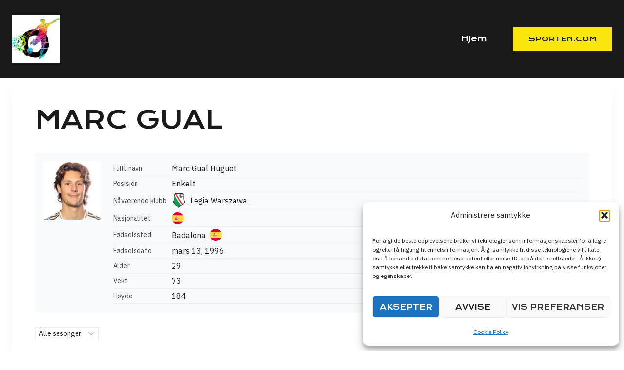

--- FILE ---
content_type: application/javascript
request_url: https://live.sporten.com/wp-content/plugins/football-leagues-by-anwppro-premium-premium/addons/anwp-block-megamenu/public/js/anwp-menu-public.min.js?ver=1.2.0
body_size: 36740
content:
(function($){typeof define=="function"&&define.amd?define($):$()})(function(){"use strict";var $="top",U="bottom",z="right",N="left",nt="auto",Se=[$,U,z,N],ge="start",Pe="end",er="clippingParents",wt="viewport",Le="popper",tr="reference",Ot=Se.reduce(function(e,t){return e.concat([t+"-"+ge,t+"-"+Pe])},[]),xt=[].concat(Se,[nt]).reduce(function(e,t){return e.concat([t,t+"-"+ge,t+"-"+Pe])},[]),rr="beforeRead",nr="read",ir="afterRead",or="beforeMain",ar="main",sr="afterMain",ur="beforeWrite",cr="write",fr="afterWrite",pr=[rr,nr,ir,or,ar,sr,ur,cr,fr];function K(e){return e?(e.nodeName||"").toLowerCase():null}function q(e){if(e==null)return window;if(e.toString()!=="[object Window]"){var t=e.ownerDocument;return t&&t.defaultView||window}return e}function fe(e){var t=q(e).Element;return e instanceof t||e instanceof Element}function Y(e){var t=q(e).HTMLElement;return e instanceof t||e instanceof HTMLElement}function it(e){if(typeof ShadowRoot=="undefined")return!1;var t=q(e).ShadowRoot;return e instanceof t||e instanceof ShadowRoot}function lr(e){var t=e.state;Object.keys(t.elements).forEach(function(r){var i=t.styles[r]||{},o=t.attributes[r]||{},s=t.elements[r];!Y(s)||!K(s)||(Object.assign(s.style,i),Object.keys(o).forEach(function(p){var u=o[p];u===!1?s.removeAttribute(p):s.setAttribute(p,u===!0?"":u)}))})}function dr(e){var t=e.state,r={popper:{position:t.options.strategy,left:"0",top:"0",margin:"0"},arrow:{position:"absolute"},reference:{}};return Object.assign(t.elements.popper.style,r.popper),t.styles=r,t.elements.arrow&&Object.assign(t.elements.arrow.style,r.arrow),function(){Object.keys(t.elements).forEach(function(i){var o=t.elements[i],s=t.attributes[i]||{},p=Object.keys(t.styles.hasOwnProperty(i)?t.styles[i]:r[i]),u=p.reduce(function(c,l){return c[l]="",c},{});!Y(o)||!K(o)||(Object.assign(o.style,u),Object.keys(s).forEach(function(c){o.removeAttribute(c)}))})}}const Et={name:"applyStyles",enabled:!0,phase:"write",fn:lr,effect:dr,requires:["computeStyles"]};function J(e){return e.split("-")[0]}var pe=Math.max,Ne=Math.min,ye=Math.round;function ot(){var e=navigator.userAgentData;return e!=null&&e.brands&&Array.isArray(e.brands)?e.brands.map(function(t){return t.brand+"/"+t.version}).join(" "):navigator.userAgent}function At(){return!/^((?!chrome|android).)*safari/i.test(ot())}function be(e,t,r){t===void 0&&(t=!1),r===void 0&&(r=!1);var i=e.getBoundingClientRect(),o=1,s=1;t&&Y(e)&&(o=e.offsetWidth>0&&ye(i.width)/e.offsetWidth||1,s=e.offsetHeight>0&&ye(i.height)/e.offsetHeight||1);var p=fe(e)?q(e):window,u=p.visualViewport,c=!At()&&r,l=(i.left+(c&&u?u.offsetLeft:0))/o,f=(i.top+(c&&u?u.offsetTop:0))/s,g=i.width/o,w=i.height/s;return{width:g,height:w,top:f,right:l+g,bottom:f+w,left:l,x:l,y:f}}function at(e){var t=be(e),r=e.offsetWidth,i=e.offsetHeight;return Math.abs(t.width-r)<=1&&(r=t.width),Math.abs(t.height-i)<=1&&(i=t.height),{x:e.offsetLeft,y:e.offsetTop,width:r,height:i}}function Tt(e,t){var r=t.getRootNode&&t.getRootNode();if(e.contains(t))return!0;if(r&&it(r)){var i=t;do{if(i&&e.isSameNode(i))return!0;i=i.parentNode||i.host}while(i)}return!1}function re(e){return q(e).getComputedStyle(e)}function vr(e){return["table","td","th"].indexOf(K(e))>=0}function se(e){return((fe(e)?e.ownerDocument:e.document)||window.document).documentElement}function qe(e){return K(e)==="html"?e:e.assignedSlot||e.parentNode||(it(e)?e.host:null)||se(e)}function Dt(e){return!Y(e)||re(e).position==="fixed"?null:e.offsetParent}function mr(e){var t=/firefox/i.test(ot()),r=/Trident/i.test(ot());if(r&&Y(e)){var i=re(e);if(i.position==="fixed")return null}var o=qe(e);for(it(o)&&(o=o.host);Y(o)&&["html","body"].indexOf(K(o))<0;){var s=re(o);if(s.transform!=="none"||s.perspective!=="none"||s.contain==="paint"||["transform","perspective"].indexOf(s.willChange)!==-1||t&&s.willChange==="filter"||t&&s.filter&&s.filter!=="none")return o;o=o.parentNode}return null}function Ce(e){for(var t=q(e),r=Dt(e);r&&vr(r)&&re(r).position==="static";)r=Dt(r);return r&&(K(r)==="html"||K(r)==="body"&&re(r).position==="static")?t:r||mr(e)||t}function st(e){return["top","bottom"].indexOf(e)>=0?"x":"y"}function Me(e,t,r){return pe(e,Ne(t,r))}function hr(e,t,r){var i=Me(e,t,r);return i>r?r:i}function St(){return{top:0,right:0,bottom:0,left:0}}function Pt(e){return Object.assign({},St(),e)}function Lt(e,t){return t.reduce(function(r,i){return r[i]=e,r},{})}var gr=function(t,r){return t=typeof t=="function"?t(Object.assign({},r.rects,{placement:r.placement})):t,Pt(typeof t!="number"?t:Lt(t,Se))};function yr(e){var t,r=e.state,i=e.name,o=e.options,s=r.elements.arrow,p=r.modifiersData.popperOffsets,u=J(r.placement),c=st(u),l=[N,z].indexOf(u)>=0,f=l?"height":"width";if(!(!s||!p)){var g=gr(o.padding,r),w=at(s),m=c==="y"?$:N,O=c==="y"?U:z,y=r.rects.reference[f]+r.rects.reference[c]-p[c]-r.rects.popper[f],b=p[c]-r.rects.reference[c],A=Ce(s),D=A?c==="y"?A.clientHeight||0:A.clientWidth||0:0,P=y/2-b/2,n=g[m],E=D-w[f]-g[O],v=D/2-w[f]/2+P,S=Me(n,v,E),B=c;r.modifiersData[i]=(t={},t[B]=S,t.centerOffset=S-v,t)}}function br(e){var t=e.state,r=e.options,i=r.element,o=i===void 0?"[data-popper-arrow]":i;o!=null&&(typeof o=="string"&&(o=t.elements.popper.querySelector(o),!o)||Tt(t.elements.popper,o)&&(t.elements.arrow=o))}const wr={name:"arrow",enabled:!0,phase:"main",fn:yr,effect:br,requires:["popperOffsets"],requiresIfExists:["preventOverflow"]};function we(e){return e.split("-")[1]}var Or={top:"auto",right:"auto",bottom:"auto",left:"auto"};function xr(e,t){var r=e.x,i=e.y,o=t.devicePixelRatio||1;return{x:ye(r*o)/o||0,y:ye(i*o)/o||0}}function Ct(e){var t,r=e.popper,i=e.popperRect,o=e.placement,s=e.variation,p=e.offsets,u=e.position,c=e.gpuAcceleration,l=e.adaptive,f=e.roundOffsets,g=e.isFixed,w=p.x,m=w===void 0?0:w,O=p.y,y=O===void 0?0:O,b=typeof f=="function"?f({x:m,y}):{x:m,y};m=b.x,y=b.y;var A=p.hasOwnProperty("x"),D=p.hasOwnProperty("y"),P=N,n=$,E=window;if(l){var v=Ce(r),S="clientHeight",B="clientWidth";if(v===q(r)&&(v=se(r),re(v).position!=="static"&&u==="absolute"&&(S="scrollHeight",B="scrollWidth")),v=v,o===$||(o===N||o===z)&&s===Pe){n=U;var R=g&&v===E&&E.visualViewport?E.visualViewport.height:v[S];y-=R-i.height,y*=c?1:-1}if(o===N||(o===$||o===U)&&s===Pe){P=z;var C=g&&v===E&&E.visualViewport?E.visualViewport.width:v[B];m-=C-i.width,m*=c?1:-1}}var j=Object.assign({position:u},l&&Or),M=f===!0?xr({x:m,y},q(r)):{x:m,y};if(m=M.x,y=M.y,c){var L;return Object.assign({},j,(L={},L[n]=D?"0":"",L[P]=A?"0":"",L.transform=(E.devicePixelRatio||1)<=1?"translate("+m+"px, "+y+"px)":"translate3d("+m+"px, "+y+"px, 0)",L))}return Object.assign({},j,(t={},t[n]=D?y+"px":"",t[P]=A?m+"px":"",t.transform="",t))}function Er(e){var t=e.state,r=e.options,i=r.gpuAcceleration,o=i===void 0?!0:i,s=r.adaptive,p=s===void 0?!0:s,u=r.roundOffsets,c=u===void 0?!0:u,l={placement:J(t.placement),variation:we(t.placement),popper:t.elements.popper,popperRect:t.rects.popper,gpuAcceleration:o,isFixed:t.options.strategy==="fixed"};t.modifiersData.popperOffsets!=null&&(t.styles.popper=Object.assign({},t.styles.popper,Ct(Object.assign({},l,{offsets:t.modifiersData.popperOffsets,position:t.options.strategy,adaptive:p,roundOffsets:c})))),t.modifiersData.arrow!=null&&(t.styles.arrow=Object.assign({},t.styles.arrow,Ct(Object.assign({},l,{offsets:t.modifiersData.arrow,position:"absolute",adaptive:!1,roundOffsets:c})))),t.attributes.popper=Object.assign({},t.attributes.popper,{"data-popper-placement":t.placement})}const Ar={name:"computeStyles",enabled:!0,phase:"beforeWrite",fn:Er,data:{}};var He={passive:!0};function Tr(e){var t=e.state,r=e.instance,i=e.options,o=i.scroll,s=o===void 0?!0:o,p=i.resize,u=p===void 0?!0:p,c=q(t.elements.popper),l=[].concat(t.scrollParents.reference,t.scrollParents.popper);return s&&l.forEach(function(f){f.addEventListener("scroll",r.update,He)}),u&&c.addEventListener("resize",r.update,He),function(){s&&l.forEach(function(f){f.removeEventListener("scroll",r.update,He)}),u&&c.removeEventListener("resize",r.update,He)}}const Dr={name:"eventListeners",enabled:!0,phase:"write",fn:function(){},effect:Tr,data:{}};var Sr={left:"right",right:"left",bottom:"top",top:"bottom"};function Fe(e){return e.replace(/left|right|bottom|top/g,function(t){return Sr[t]})}var Pr={start:"end",end:"start"};function Mt(e){return e.replace(/start|end/g,function(t){return Pr[t]})}function ut(e){var t=q(e),r=t.pageXOffset,i=t.pageYOffset;return{scrollLeft:r,scrollTop:i}}function ct(e){return be(se(e)).left+ut(e).scrollLeft}function Lr(e,t){var r=q(e),i=se(e),o=r.visualViewport,s=i.clientWidth,p=i.clientHeight,u=0,c=0;if(o){s=o.width,p=o.height;var l=At();(l||!l&&t==="fixed")&&(u=o.offsetLeft,c=o.offsetTop)}return{width:s,height:p,x:u+ct(e),y:c}}function Cr(e){var t,r=se(e),i=ut(e),o=(t=e.ownerDocument)==null?void 0:t.body,s=pe(r.scrollWidth,r.clientWidth,o?o.scrollWidth:0,o?o.clientWidth:0),p=pe(r.scrollHeight,r.clientHeight,o?o.scrollHeight:0,o?o.clientHeight:0),u=-i.scrollLeft+ct(e),c=-i.scrollTop;return re(o||r).direction==="rtl"&&(u+=pe(r.clientWidth,o?o.clientWidth:0)-s),{width:s,height:p,x:u,y:c}}function ft(e){var t=re(e),r=t.overflow,i=t.overflowX,o=t.overflowY;return/auto|scroll|overlay|hidden/.test(r+o+i)}function Rt(e){return["html","body","#document"].indexOf(K(e))>=0?e.ownerDocument.body:Y(e)&&ft(e)?e:Rt(qe(e))}function Re(e,t){var r;t===void 0&&(t=[]);var i=Rt(e),o=i===((r=e.ownerDocument)==null?void 0:r.body),s=q(i),p=o?[s].concat(s.visualViewport||[],ft(i)?i:[]):i,u=t.concat(p);return o?u:u.concat(Re(qe(p)))}function pt(e){return Object.assign({},e,{left:e.x,top:e.y,right:e.x+e.width,bottom:e.y+e.height})}function Mr(e,t){var r=be(e,!1,t==="fixed");return r.top=r.top+e.clientTop,r.left=r.left+e.clientLeft,r.bottom=r.top+e.clientHeight,r.right=r.left+e.clientWidth,r.width=e.clientWidth,r.height=e.clientHeight,r.x=r.left,r.y=r.top,r}function Bt(e,t,r){return t===wt?pt(Lr(e,r)):fe(t)?Mr(t,r):pt(Cr(se(e)))}function Rr(e){var t=Re(qe(e)),r=["absolute","fixed"].indexOf(re(e).position)>=0,i=r&&Y(e)?Ce(e):e;return fe(i)?t.filter(function(o){return fe(o)&&Tt(o,i)&&K(o)!=="body"}):[]}function Br(e,t,r,i){var o=t==="clippingParents"?Rr(e):[].concat(t),s=[].concat(o,[r]),p=s[0],u=s.reduce(function(c,l){var f=Bt(e,l,i);return c.top=pe(f.top,c.top),c.right=Ne(f.right,c.right),c.bottom=Ne(f.bottom,c.bottom),c.left=pe(f.left,c.left),c},Bt(e,p,i));return u.width=u.right-u.left,u.height=u.bottom-u.top,u.x=u.left,u.y=u.top,u}function jt(e){var t=e.reference,r=e.element,i=e.placement,o=i?J(i):null,s=i?we(i):null,p=t.x+t.width/2-r.width/2,u=t.y+t.height/2-r.height/2,c;switch(o){case $:c={x:p,y:t.y-r.height};break;case U:c={x:p,y:t.y+t.height};break;case z:c={x:t.x+t.width,y:u};break;case N:c={x:t.x-r.width,y:u};break;default:c={x:t.x,y:t.y}}var l=o?st(o):null;if(l!=null){var f=l==="y"?"height":"width";switch(s){case ge:c[l]=c[l]-(t[f]/2-r[f]/2);break;case Pe:c[l]=c[l]+(t[f]/2-r[f]/2);break}}return c}function Be(e,t){t===void 0&&(t={});var r=t,i=r.placement,o=i===void 0?e.placement:i,s=r.strategy,p=s===void 0?e.strategy:s,u=r.boundary,c=u===void 0?er:u,l=r.rootBoundary,f=l===void 0?wt:l,g=r.elementContext,w=g===void 0?Le:g,m=r.altBoundary,O=m===void 0?!1:m,y=r.padding,b=y===void 0?0:y,A=Pt(typeof b!="number"?b:Lt(b,Se)),D=w===Le?tr:Le,P=e.rects.popper,n=e.elements[O?D:w],E=Br(fe(n)?n:n.contextElement||se(e.elements.popper),c,f,p),v=be(e.elements.reference),S=jt({reference:v,element:P,strategy:"absolute",placement:o}),B=pt(Object.assign({},P,S)),R=w===Le?B:v,C={top:E.top-R.top+A.top,bottom:R.bottom-E.bottom+A.bottom,left:E.left-R.left+A.left,right:R.right-E.right+A.right},j=e.modifiersData.offset;if(w===Le&&j){var M=j[o];Object.keys(C).forEach(function(L){var H=[z,U].indexOf(L)>=0?1:-1,F=[$,U].indexOf(L)>=0?"y":"x";C[L]+=M[F]*H})}return C}function jr(e,t){t===void 0&&(t={});var r=t,i=r.placement,o=r.boundary,s=r.rootBoundary,p=r.padding,u=r.flipVariations,c=r.allowedAutoPlacements,l=c===void 0?xt:c,f=we(i),g=f?u?Ot:Ot.filter(function(O){return we(O)===f}):Se,w=g.filter(function(O){return l.indexOf(O)>=0});w.length===0&&(w=g);var m=w.reduce(function(O,y){return O[y]=Be(e,{placement:y,boundary:o,rootBoundary:s,padding:p})[J(y)],O},{});return Object.keys(m).sort(function(O,y){return m[O]-m[y]})}function $r(e){if(J(e)===nt)return[];var t=Fe(e);return[Mt(e),t,Mt(t)]}function Ir(e){var t=e.state,r=e.options,i=e.name;if(!t.modifiersData[i]._skip){for(var o=r.mainAxis,s=o===void 0?!0:o,p=r.altAxis,u=p===void 0?!0:p,c=r.fallbackPlacements,l=r.padding,f=r.boundary,g=r.rootBoundary,w=r.altBoundary,m=r.flipVariations,O=m===void 0?!0:m,y=r.allowedAutoPlacements,b=t.options.placement,A=J(b),D=A===b,P=c||(D||!O?[Fe(b)]:$r(b)),n=[b].concat(P).reduce(function(ne,G){return ne.concat(J(G)===nt?jr(t,{placement:G,boundary:f,rootBoundary:g,padding:l,flipVariations:O,allowedAutoPlacements:y}):G)},[]),E=t.rects.reference,v=t.rects.popper,S=new Map,B=!0,R=n[0],C=0;C<n.length;C++){var j=n[C],M=J(j),L=we(j)===ge,H=[$,U].indexOf(M)>=0,F=H?"width":"height",k=Be(t,{placement:j,boundary:f,rootBoundary:g,altBoundary:w,padding:l}),V=H?L?z:N:L?U:$;E[F]>v[F]&&(V=Fe(V));var I=Fe(V),Z=[];if(s&&Z.push(k[M]<=0),u&&Z.push(k[V]<=0,k[I]<=0),Z.every(function(ne){return ne})){R=j,B=!1;break}S.set(j,Z)}if(B)for(var ee=O?3:1,de=function(G){var ie=n.find(function(xe){var oe=S.get(xe);if(oe)return oe.slice(0,G).every(function(Ee){return Ee})});if(ie)return R=ie,"break"},te=ee;te>0;te--){var ve=de(te);if(ve==="break")break}t.placement!==R&&(t.modifiersData[i]._skip=!0,t.placement=R,t.reset=!0)}}const kr={name:"flip",enabled:!0,phase:"main",fn:Ir,requiresIfExists:["offset"],data:{_skip:!1}};function $t(e,t,r){return r===void 0&&(r={x:0,y:0}),{top:e.top-t.height-r.y,right:e.right-t.width+r.x,bottom:e.bottom-t.height+r.y,left:e.left-t.width-r.x}}function It(e){return[$,z,U,N].some(function(t){return e[t]>=0})}function Vr(e){var t=e.state,r=e.name,i=t.rects.reference,o=t.rects.popper,s=t.modifiersData.preventOverflow,p=Be(t,{elementContext:"reference"}),u=Be(t,{altBoundary:!0}),c=$t(p,i),l=$t(u,o,s),f=It(c),g=It(l);t.modifiersData[r]={referenceClippingOffsets:c,popperEscapeOffsets:l,isReferenceHidden:f,hasPopperEscaped:g},t.attributes.popper=Object.assign({},t.attributes.popper,{"data-popper-reference-hidden":f,"data-popper-escaped":g})}const Wr={name:"hide",enabled:!0,phase:"main",requiresIfExists:["preventOverflow"],fn:Vr};function Nr(e,t,r){var i=J(e),o=[N,$].indexOf(i)>=0?-1:1,s=typeof r=="function"?r(Object.assign({},t,{placement:e})):r,p=s[0],u=s[1];return p=p||0,u=(u||0)*o,[N,z].indexOf(i)>=0?{x:u,y:p}:{x:p,y:u}}function qr(e){var t=e.state,r=e.options,i=e.name,o=r.offset,s=o===void 0?[0,0]:o,p=xt.reduce(function(f,g){return f[g]=Nr(g,t.rects,s),f},{}),u=p[t.placement],c=u.x,l=u.y;t.modifiersData.popperOffsets!=null&&(t.modifiersData.popperOffsets.x+=c,t.modifiersData.popperOffsets.y+=l),t.modifiersData[i]=p}const Hr={name:"offset",enabled:!0,phase:"main",requires:["popperOffsets"],fn:qr};function Fr(e){var t=e.state,r=e.name;t.modifiersData[r]=jt({reference:t.rects.reference,element:t.rects.popper,strategy:"absolute",placement:t.placement})}const Ur={name:"popperOffsets",enabled:!0,phase:"read",fn:Fr,data:{}};function zr(e){return e==="x"?"y":"x"}function Yr(e){var t=e.state,r=e.options,i=e.name,o=r.mainAxis,s=o===void 0?!0:o,p=r.altAxis,u=p===void 0?!1:p,c=r.boundary,l=r.rootBoundary,f=r.altBoundary,g=r.padding,w=r.tether,m=w===void 0?!0:w,O=r.tetherOffset,y=O===void 0?0:O,b=Be(t,{boundary:c,rootBoundary:l,padding:g,altBoundary:f}),A=J(t.placement),D=we(t.placement),P=!D,n=st(A),E=zr(n),v=t.modifiersData.popperOffsets,S=t.rects.reference,B=t.rects.popper,R=typeof y=="function"?y(Object.assign({},t.rects,{placement:t.placement})):y,C=typeof R=="number"?{mainAxis:R,altAxis:R}:Object.assign({mainAxis:0,altAxis:0},R),j=t.modifiersData.offset?t.modifiersData.offset[t.placement]:null,M={x:0,y:0};if(v){if(s){var L,H=n==="y"?$:N,F=n==="y"?U:z,k=n==="y"?"height":"width",V=v[n],I=V+b[H],Z=V-b[F],ee=m?-B[k]/2:0,de=D===ge?S[k]:B[k],te=D===ge?-B[k]:-S[k],ve=t.elements.arrow,ne=m&&ve?at(ve):{width:0,height:0},G=t.modifiersData["arrow#persistent"]?t.modifiersData["arrow#persistent"].padding:St(),ie=G[H],xe=G[F],oe=Me(0,S[k],ne[k]),Ee=P?S[k]/2-ee-oe-ie-C.mainAxis:de-oe-ie-C.mainAxis,ue=P?-S[k]/2+ee+oe+xe+C.mainAxis:te+oe+xe+C.mainAxis,Ae=t.elements.arrow&&Ce(t.elements.arrow),Ye=Ae?n==="y"?Ae.clientTop||0:Ae.clientLeft||0:0,$e=(L=j==null?void 0:j[n])!=null?L:0,Xe=V+Ee-$e-Ye,_e=V+ue-$e,Ie=Me(m?Ne(I,Xe):I,V,m?pe(Z,_e):Z);v[n]=Ie,M[n]=Ie-V}if(u){var ke,Ge=n==="x"?$:N,Ke=n==="x"?U:z,ae=v[E],ce=E==="y"?"height":"width",Ve=ae+b[Ge],me=ae-b[Ke],We=[$,N].indexOf(A)!==-1,Je=(ke=j==null?void 0:j[E])!=null?ke:0,Qe=We?Ve:ae-S[ce]-B[ce]-Je+C.altAxis,Ze=We?ae+S[ce]+B[ce]-Je-C.altAxis:me,et=m&&We?hr(Qe,ae,Ze):Me(m?Qe:Ve,ae,m?Ze:me);v[E]=et,M[E]=et-ae}t.modifiersData[i]=M}}const Xr={name:"preventOverflow",enabled:!0,phase:"main",fn:Yr,requiresIfExists:["offset"]};function _r(e){return{scrollLeft:e.scrollLeft,scrollTop:e.scrollTop}}function Gr(e){return e===q(e)||!Y(e)?ut(e):_r(e)}function Kr(e){var t=e.getBoundingClientRect(),r=ye(t.width)/e.offsetWidth||1,i=ye(t.height)/e.offsetHeight||1;return r!==1||i!==1}function Jr(e,t,r){r===void 0&&(r=!1);var i=Y(t),o=Y(t)&&Kr(t),s=se(t),p=be(e,o,r),u={scrollLeft:0,scrollTop:0},c={x:0,y:0};return(i||!i&&!r)&&((K(t)!=="body"||ft(s))&&(u=Gr(t)),Y(t)?(c=be(t,!0),c.x+=t.clientLeft,c.y+=t.clientTop):s&&(c.x=ct(s))),{x:p.left+u.scrollLeft-c.x,y:p.top+u.scrollTop-c.y,width:p.width,height:p.height}}function Qr(e){var t=new Map,r=new Set,i=[];e.forEach(function(s){t.set(s.name,s)});function o(s){r.add(s.name);var p=[].concat(s.requires||[],s.requiresIfExists||[]);p.forEach(function(u){if(!r.has(u)){var c=t.get(u);c&&o(c)}}),i.push(s)}return e.forEach(function(s){r.has(s.name)||o(s)}),i}function Zr(e){var t=Qr(e);return pr.reduce(function(r,i){return r.concat(t.filter(function(o){return o.phase===i}))},[])}function en(e){var t;return function(){return t||(t=new Promise(function(r){Promise.resolve().then(function(){t=void 0,r(e())})})),t}}function tn(e){var t=e.reduce(function(r,i){var o=r[i.name];return r[i.name]=o?Object.assign({},o,i,{options:Object.assign({},o.options,i.options),data:Object.assign({},o.data,i.data)}):i,r},{});return Object.keys(t).map(function(r){return t[r]})}var kt={placement:"bottom",modifiers:[],strategy:"absolute"};function Vt(){for(var e=arguments.length,t=new Array(e),r=0;r<e;r++)t[r]=arguments[r];return!t.some(function(i){return!(i&&typeof i.getBoundingClientRect=="function")})}function rn(e){e===void 0&&(e={});var t=e,r=t.defaultModifiers,i=r===void 0?[]:r,o=t.defaultOptions,s=o===void 0?kt:o;return function(u,c,l){l===void 0&&(l=s);var f={placement:"bottom",orderedModifiers:[],options:Object.assign({},kt,s),modifiersData:{},elements:{reference:u,popper:c},attributes:{},styles:{}},g=[],w=!1,m={state:f,setOptions:function(A){var D=typeof A=="function"?A(f.options):A;y(),f.options=Object.assign({},s,f.options,D),f.scrollParents={reference:fe(u)?Re(u):u.contextElement?Re(u.contextElement):[],popper:Re(c)};var P=Zr(tn([].concat(i,f.options.modifiers)));return f.orderedModifiers=P.filter(function(n){return n.enabled}),O(),m.update()},forceUpdate:function(){if(!w){var A=f.elements,D=A.reference,P=A.popper;if(Vt(D,P)){f.rects={reference:Jr(D,Ce(P),f.options.strategy==="fixed"),popper:at(P)},f.reset=!1,f.placement=f.options.placement,f.orderedModifiers.forEach(function(C){return f.modifiersData[C.name]=Object.assign({},C.data)});for(var n=0;n<f.orderedModifiers.length;n++){if(f.reset===!0){f.reset=!1,n=-1;continue}var E=f.orderedModifiers[n],v=E.fn,S=E.options,B=S===void 0?{}:S,R=E.name;typeof v=="function"&&(f=v({state:f,options:B,name:R,instance:m})||f)}}}},update:en(function(){return new Promise(function(b){m.forceUpdate(),b(f)})}),destroy:function(){y(),w=!0}};if(!Vt(u,c))return m;m.setOptions(l).then(function(b){!w&&l.onFirstUpdate&&l.onFirstUpdate(b)});function O(){f.orderedModifiers.forEach(function(b){var A=b.name,D=b.options,P=D===void 0?{}:D,n=b.effect;if(typeof n=="function"){var E=n({state:f,name:A,instance:m,options:P}),v=function(){};g.push(E||v)}})}function y(){g.forEach(function(b){return b()}),g=[]}return m}}var nn=[Dr,Ur,Ar,Et,Hr,kr,Xr,wr,Wr],on=rn({defaultModifiers:nn}),an="tippy-content",sn="tippy-backdrop",un="tippy-arrow",cn="tippy-svg-arrow",le={passive:!0,capture:!0},Wt=function(){return document.body};function lt(e,t,r){if(Array.isArray(e)){var i=e[t];return i==null?Array.isArray(r)?r[t]:r:i}return e}function dt(e,t){var r={}.toString.call(e);return r.indexOf("[object")===0&&r.indexOf(t+"]")>-1}function Nt(e,t){return typeof e=="function"?e.apply(void 0,t):e}function qt(e,t){if(t===0)return e;var r;return function(i){clearTimeout(r),r=setTimeout(function(){e(i)},t)}}function fn(e){return e.split(/\s+/).filter(Boolean)}function Oe(e){return[].concat(e)}function Ht(e,t){e.indexOf(t)===-1&&e.push(t)}function pn(e){return e.filter(function(t,r){return e.indexOf(t)===r})}function ln(e){return e.split("-")[0]}function Ue(e){return[].slice.call(e)}function Ft(e){return Object.keys(e).reduce(function(t,r){return e[r]!==void 0&&(t[r]=e[r]),t},{})}function dn(){return document.createElement("div")}function Ut(e){return["Element","Fragment"].some(function(t){return dt(e,t)})}function vn(e){return dt(e,"NodeList")}function mn(e){return dt(e,"MouseEvent")}function hn(e){return!!(e&&e._tippy&&e._tippy.reference===e)}function gn(e){return Ut(e)?[e]:vn(e)?Ue(e):Array.isArray(e)?e:Ue(document.querySelectorAll(e))}function vt(e,t){e.forEach(function(r){r&&(r.style.transitionDuration=t+"ms")})}function zt(e,t){e.forEach(function(r){r&&r.setAttribute("data-state",t)})}function yn(e){var t,r=Oe(e),i=r[0];return i!=null&&(t=i.ownerDocument)!=null&&t.body?i.ownerDocument:document}function bn(e,t){var r=t.clientX,i=t.clientY;return e.every(function(o){var s=o.popperRect,p=o.popperState,u=o.props,c=u.interactiveBorder,l=ln(p.placement),f=p.modifiersData.offset;if(!f)return!0;var g=l==="bottom"?f.top.y:0,w=l==="top"?f.bottom.y:0,m=l==="right"?f.left.x:0,O=l==="left"?f.right.x:0,y=s.top-i+g>c,b=i-s.bottom-w>c,A=s.left-r+m>c,D=r-s.right-O>c;return y||b||A||D})}function mt(e,t,r){var i=t+"EventListener";["transitionend","webkitTransitionEnd"].forEach(function(o){e[i](o,r)})}function Yt(e,t){for(var r=t;r;){var i;if(e.contains(r))return!0;r=r.getRootNode==null||(i=r.getRootNode())==null?void 0:i.host}return!1}var Q={isTouch:!1},Xt=0;function wn(){Q.isTouch||(Q.isTouch=!0,window.performance&&document.addEventListener("mousemove",_t))}function _t(){var e=performance.now();e-Xt<20&&(Q.isTouch=!1,document.removeEventListener("mousemove",_t)),Xt=e}function On(){var e=document.activeElement;if(hn(e)){var t=e._tippy;e.blur&&!t.state.isVisible&&e.blur()}}function xn(){document.addEventListener("touchstart",wn,le),window.addEventListener("blur",On)}var En=typeof window!="undefined"&&typeof document!="undefined",An=En?!!window.msCrypto:!1,Tn={animateFill:!1,followCursor:!1,inlinePositioning:!1,sticky:!1},Dn={allowHTML:!1,animation:"fade",arrow:!0,content:"",inertia:!1,maxWidth:350,role:"tooltip",theme:"",zIndex:9999},_=Object.assign({appendTo:Wt,aria:{content:"auto",expanded:"auto"},delay:0,duration:[300,250],getReferenceClientRect:null,hideOnClick:!0,ignoreAttributes:!1,interactive:!1,interactiveBorder:2,interactiveDebounce:0,moveTransition:"",offset:[0,10],onAfterUpdate:function(){},onBeforeUpdate:function(){},onCreate:function(){},onDestroy:function(){},onHidden:function(){},onHide:function(){},onMount:function(){},onShow:function(){},onShown:function(){},onTrigger:function(){},onUntrigger:function(){},onClickOutside:function(){},placement:"top",plugins:[],popperOptions:{},render:null,showOnCreate:!1,touch:!0,trigger:"mouseenter focus",triggerTarget:null},Tn,Dn),Sn=Object.keys(_),Pn=function(t){var r=Object.keys(t);r.forEach(function(i){_[i]=t[i]})};function Gt(e){var t=e.plugins||[],r=t.reduce(function(i,o){var s=o.name,p=o.defaultValue;if(s){var u;i[s]=e[s]!==void 0?e[s]:(u=_[s])!=null?u:p}return i},{});return Object.assign({},e,r)}function Ln(e,t){var r=t?Object.keys(Gt(Object.assign({},_,{plugins:t}))):Sn,i=r.reduce(function(o,s){var p=(e.getAttribute("data-tippy-"+s)||"").trim();if(!p)return o;if(s==="content")o[s]=p;else try{o[s]=JSON.parse(p)}catch(u){o[s]=p}return o},{});return i}function Kt(e,t){var r=Object.assign({},t,{content:Nt(t.content,[e])},t.ignoreAttributes?{}:Ln(e,t.plugins));return r.aria=Object.assign({},_.aria,r.aria),r.aria={expanded:r.aria.expanded==="auto"?t.interactive:r.aria.expanded,content:r.aria.content==="auto"?t.interactive?null:"describedby":r.aria.content},r}function Jt(e){var t=e.firstElementChild,r=Ue(t.children);return{box:t,content:r.find(function(i){return i.classList.contains(an)}),arrow:r.find(function(i){return i.classList.contains(un)||i.classList.contains(cn)}),backdrop:r.find(function(i){return i.classList.contains(sn)})}}var Cn=1,ze=[],ht=[];function Mn(e,t){var r=Kt(e,Object.assign({},_,Gt(Ft(t)))),i,o,s,p=!1,u=!1,c=!1,l=!1,f,g,w,m=[],O=qt(Xe,r.interactiveDebounce),y,b=Cn++,A=null,D=pn(r.plugins),P={isEnabled:!0,isVisible:!1,isDestroyed:!1,isMounted:!1,isShown:!1},n={id:b,reference:e,popper:dn(),popperInstance:A,props:r,state:P,plugins:D,clearDelayTimeouts:Qe,setProps:Ze,setContent:et,show:Rn,hide:Bn,hideWithInteractivity:jn,enable:We,disable:Je,unmount:$n,destroy:In};if(!r.render)return n;var E=r.render(n),v=E.popper,S=E.onUpdate;v.setAttribute("data-tippy-root",""),v.id="tippy-"+n.id,n.popper=v,e._tippy=n,v._tippy=n;var B=D.map(function(a){return a.fn(n)}),R=e.hasAttribute("aria-expanded");return Ae(),ee(),V(),I("onCreate",[n]),r.showOnCreate&&Ve(),v.addEventListener("mouseenter",function(){n.props.interactive&&n.state.isVisible&&n.clearDelayTimeouts()}),v.addEventListener("mouseleave",function(){n.props.interactive&&n.props.trigger.indexOf("mouseenter")>=0&&H().addEventListener("mousemove",O)}),n;function C(){var a=n.props.touch;return Array.isArray(a)?a:[a,0]}function j(){return C()[0]==="hold"}function M(){var a;return!!((a=n.props.render)!=null&&a.$$tippy)}function L(){return y||e}function H(){var a=L().parentNode;return a?yn(a):document}function F(){return Jt(v)}function k(a){return n.state.isMounted&&!n.state.isVisible||Q.isTouch||f&&f.type==="focus"?0:lt(n.props.delay,a?0:1,_.delay)}function V(a){a===void 0&&(a=!1),v.style.pointerEvents=n.props.interactive&&!a?"":"none",v.style.zIndex=""+n.props.zIndex}function I(a,d,h){if(h===void 0&&(h=!0),B.forEach(function(x){x[a]&&x[a].apply(x,d)}),h){var T;(T=n.props)[a].apply(T,d)}}function Z(){var a=n.props.aria;if(a.content){var d="aria-"+a.content,h=v.id,T=Oe(n.props.triggerTarget||e);T.forEach(function(x){var W=x.getAttribute(d);if(n.state.isVisible)x.setAttribute(d,W?W+" "+h:h);else{var X=W&&W.replace(h,"").trim();X?x.setAttribute(d,X):x.removeAttribute(d)}})}}function ee(){if(!(R||!n.props.aria.expanded)){var a=Oe(n.props.triggerTarget||e);a.forEach(function(d){n.props.interactive?d.setAttribute("aria-expanded",n.state.isVisible&&d===L()?"true":"false"):d.removeAttribute("aria-expanded")})}}function de(){H().removeEventListener("mousemove",O),ze=ze.filter(function(a){return a!==O})}function te(a){if(!(Q.isTouch&&(c||a.type==="mousedown"))){var d=a.composedPath&&a.composedPath()[0]||a.target;if(!(n.props.interactive&&Yt(v,d))){if(Oe(n.props.triggerTarget||e).some(function(h){return Yt(h,d)})){if(Q.isTouch||n.state.isVisible&&n.props.trigger.indexOf("click")>=0)return}else I("onClickOutside",[n,a]);n.props.hideOnClick===!0&&(n.clearDelayTimeouts(),n.hide(),u=!0,setTimeout(function(){u=!1}),n.state.isMounted||ie())}}}function ve(){c=!0}function ne(){c=!1}function G(){var a=H();a.addEventListener("mousedown",te,!0),a.addEventListener("touchend",te,le),a.addEventListener("touchstart",ne,le),a.addEventListener("touchmove",ve,le)}function ie(){var a=H();a.removeEventListener("mousedown",te,!0),a.removeEventListener("touchend",te,le),a.removeEventListener("touchstart",ne,le),a.removeEventListener("touchmove",ve,le)}function xe(a,d){Ee(a,function(){!n.state.isVisible&&v.parentNode&&v.parentNode.contains(v)&&d()})}function oe(a,d){Ee(a,d)}function Ee(a,d){var h=F().box;function T(x){x.target===h&&(mt(h,"remove",T),d())}if(a===0)return d();mt(h,"remove",g),mt(h,"add",T),g=T}function ue(a,d,h){h===void 0&&(h=!1);var T=Oe(n.props.triggerTarget||e);T.forEach(function(x){x.addEventListener(a,d,h),m.push({node:x,eventType:a,handler:d,options:h})})}function Ae(){j()&&(ue("touchstart",$e,{passive:!0}),ue("touchend",_e,{passive:!0})),fn(n.props.trigger).forEach(function(a){if(a!=="manual")switch(ue(a,$e),a){case"mouseenter":ue("mouseleave",_e);break;case"focus":ue(An?"focusout":"blur",Ie);break;case"focusin":ue("focusout",Ie);break}})}function Ye(){m.forEach(function(a){var d=a.node,h=a.eventType,T=a.handler,x=a.options;d.removeEventListener(h,T,x)}),m=[]}function $e(a){var d,h=!1;if(!(!n.state.isEnabled||ke(a)||u)){var T=((d=f)==null?void 0:d.type)==="focus";f=a,y=a.currentTarget,ee(),!n.state.isVisible&&mn(a)&&ze.forEach(function(x){return x(a)}),a.type==="click"&&(n.props.trigger.indexOf("mouseenter")<0||p)&&n.props.hideOnClick!==!1&&n.state.isVisible?h=!0:Ve(a),a.type==="click"&&(p=!h),h&&!T&&me(a)}}function Xe(a){var d=a.target,h=L().contains(d)||v.contains(d);if(!(a.type==="mousemove"&&h)){var T=ce().concat(v).map(function(x){var W,X=x._tippy,Te=(W=X.popperInstance)==null?void 0:W.state;return Te?{popperRect:x.getBoundingClientRect(),popperState:Te,props:r}:null}).filter(Boolean);bn(T,a)&&(de(),me(a))}}function _e(a){var d=ke(a)||n.props.trigger.indexOf("click")>=0&&p;if(!d){if(n.props.interactive){n.hideWithInteractivity(a);return}me(a)}}function Ie(a){n.props.trigger.indexOf("focusin")<0&&a.target!==L()||n.props.interactive&&a.relatedTarget&&v.contains(a.relatedTarget)||me(a)}function ke(a){return Q.isTouch?j()!==a.type.indexOf("touch")>=0:!1}function Ge(){Ke();var a=n.props,d=a.popperOptions,h=a.placement,T=a.offset,x=a.getReferenceClientRect,W=a.moveTransition,X=M()?Jt(v).arrow:null,Te=x?{getBoundingClientRect:x,contextElement:x.contextElement||L()}:e,Zt={name:"$$tippy",enabled:!0,phase:"beforeWrite",requires:["computeStyles"],fn:function(tt){var De=tt.state;if(M()){var kn=F(),bt=kn.box;["placement","reference-hidden","escaped"].forEach(function(rt){rt==="placement"?bt.setAttribute("data-placement",De.placement):De.attributes.popper["data-popper-"+rt]?bt.setAttribute("data-"+rt,""):bt.removeAttribute("data-"+rt)}),De.attributes.popper={}}}},he=[{name:"offset",options:{offset:T}},{name:"preventOverflow",options:{padding:{top:2,bottom:2,left:5,right:5}}},{name:"flip",options:{padding:5}},{name:"computeStyles",options:{adaptive:!W}},Zt];M()&&X&&he.push({name:"arrow",options:{element:X,padding:3}}),he.push.apply(he,(d==null?void 0:d.modifiers)||[]),n.popperInstance=on(Te,v,Object.assign({},d,{placement:h,onFirstUpdate:w,modifiers:he}))}function Ke(){n.popperInstance&&(n.popperInstance.destroy(),n.popperInstance=null)}function ae(){var a=n.props.appendTo,d,h=L();n.props.interactive&&a===Wt||a==="parent"?d=h.parentNode:d=Nt(a,[h]),d.contains(v)||d.appendChild(v),n.state.isMounted=!0,Ge()}function ce(){return Ue(v.querySelectorAll("[data-tippy-root]"))}function Ve(a){n.clearDelayTimeouts(),a&&I("onTrigger",[n,a]),G();var d=k(!0),h=C(),T=h[0],x=h[1];Q.isTouch&&T==="hold"&&x&&(d=x),d?i=setTimeout(function(){n.show()},d):n.show()}function me(a){if(n.clearDelayTimeouts(),I("onUntrigger",[n,a]),!n.state.isVisible){ie();return}if(!(n.props.trigger.indexOf("mouseenter")>=0&&n.props.trigger.indexOf("click")>=0&&["mouseleave","mousemove"].indexOf(a.type)>=0&&p)){var d=k(!1);d?o=setTimeout(function(){n.state.isVisible&&n.hide()},d):s=requestAnimationFrame(function(){n.hide()})}}function We(){n.state.isEnabled=!0}function Je(){n.hide(),n.state.isEnabled=!1}function Qe(){clearTimeout(i),clearTimeout(o),cancelAnimationFrame(s)}function Ze(a){if(!n.state.isDestroyed){I("onBeforeUpdate",[n,a]),Ye();var d=n.props,h=Kt(e,Object.assign({},d,Ft(a),{ignoreAttributes:!0}));n.props=h,Ae(),d.interactiveDebounce!==h.interactiveDebounce&&(de(),O=qt(Xe,h.interactiveDebounce)),d.triggerTarget&&!h.triggerTarget?Oe(d.triggerTarget).forEach(function(T){T.removeAttribute("aria-expanded")}):h.triggerTarget&&e.removeAttribute("aria-expanded"),ee(),V(),S&&S(d,h),n.popperInstance&&(Ge(),ce().forEach(function(T){requestAnimationFrame(T._tippy.popperInstance.forceUpdate)})),I("onAfterUpdate",[n,a])}}function et(a){n.setProps({content:a})}function Rn(){var a=n.state.isVisible,d=n.state.isDestroyed,h=!n.state.isEnabled,T=Q.isTouch&&!n.props.touch,x=lt(n.props.duration,0,_.duration);if(!(a||d||h||T)&&!L().hasAttribute("disabled")&&(I("onShow",[n],!1),n.props.onShow(n)!==!1)){if(n.state.isVisible=!0,M()&&(v.style.visibility="visible"),V(),G(),n.state.isMounted||(v.style.transition="none"),M()){var W=F(),X=W.box,Te=W.content;vt([X,Te],0)}w=function(){var he;if(!(!n.state.isVisible||l)){if(l=!0,v.offsetHeight,v.style.transition=n.props.moveTransition,M()&&n.props.animation){var yt=F(),tt=yt.box,De=yt.content;vt([tt,De],x),zt([tt,De],"visible")}Z(),ee(),Ht(ht,n),(he=n.popperInstance)==null||he.forceUpdate(),I("onMount",[n]),n.props.animation&&M()&&oe(x,function(){n.state.isShown=!0,I("onShown",[n])})}},ae()}}function Bn(){var a=!n.state.isVisible,d=n.state.isDestroyed,h=!n.state.isEnabled,T=lt(n.props.duration,1,_.duration);if(!(a||d||h)&&(I("onHide",[n],!1),n.props.onHide(n)!==!1)){if(n.state.isVisible=!1,n.state.isShown=!1,l=!1,p=!1,M()&&(v.style.visibility="hidden"),de(),ie(),V(!0),M()){var x=F(),W=x.box,X=x.content;n.props.animation&&(vt([W,X],T),zt([W,X],"hidden"))}Z(),ee(),n.props.animation?M()&&xe(T,n.unmount):n.unmount()}}function jn(a){H().addEventListener("mousemove",O),Ht(ze,O),O(a)}function $n(){n.state.isVisible&&n.hide(),n.state.isMounted&&(Ke(),ce().forEach(function(a){a._tippy.unmount()}),v.parentNode&&v.parentNode.removeChild(v),ht=ht.filter(function(a){return a!==n}),n.state.isMounted=!1,I("onHidden",[n]))}function In(){n.state.isDestroyed||(n.clearDelayTimeouts(),n.unmount(),Ye(),delete e._tippy,n.state.isDestroyed=!0,I("onDestroy",[n]))}}function je(e,t){t===void 0&&(t={});var r=_.plugins.concat(t.plugins||[]);xn();var i=Object.assign({},t,{plugins:r}),o=gn(e),s=o.reduce(function(p,u){var c=u&&Mn(u,i);return c&&p.push(c),p},[]);return Ut(e)?s[0]:s}je.defaultProps=_,je.setDefaultProps=Pn,je.currentInput=Q,Object.assign({},Et,{effect:function(t){var r=t.state,i={popper:{position:r.options.strategy,left:"0",top:"0",margin:"0"},arrow:{position:"absolute"},reference:{}};Object.assign(r.elements.popper.style,i.popper),r.styles=i,r.elements.arrow&&Object.assign(r.elements.arrow.style,i.arrow)}}),je.setDefaultProps({animation:!1});let gt=null;const Qt=()=>{var r,i,o;let e=AnWPMegaMenu.container_class&&document.querySelector(AnWPMegaMenu.container_class)||"";e||(e=(r=document.querySelector(".anwp-megamenu-menu-item"))==null?void 0:r.closest("header")),e||(e=document.querySelector("#masthead")),e||(e=(i=document.querySelector("#primary-menu"))==null?void 0:i.closest("header")),e||(e=(o=document.querySelector("#menu-main-menu"))==null?void 0:o.closest("header"));const t=document.querySelector("#anwp-megamenu-wrapper");!e||!t||(e.after(t),document.querySelectorAll(".anwp-megamenu-menu-item").forEach(s=>{var l;if(!e.contains(s))return;const p=(l=s.querySelector("[data-anwp-mm-id]"))==null?void 0:l.dataset.anwpMmId,u=t.querySelector(`[data-menu-id="${p}"]`),c=t.dataset.debug==="yes";je(s,{content:u,interactive:!0,interactiveBorder:AnWPMegaMenu.interactive_border,maxWidth:"none",arrow:!1,delay:c?[100,5e6]:[100,50],onShow(f){gt&&gt.hide(),gt=f,e.querySelectorAll(".anwp-megamenu-menu-item--active").forEach(g=>g.classList.remove("anwp-megamenu-menu-item--active")),f.reference.classList.add("anwp-megamenu-menu-item--active"),setTimeout(()=>{var g;(g=document.querySelector("#anwp-megamenu-wrapper"))==null||g.classList.remove("anwp-opacity-0")},50)},onHide(){var f;e.querySelectorAll(".anwp-megamenu-menu-item--active").forEach(g=>g.classList.remove("anwp-megamenu-menu-item--active")),(f=document.querySelector("#anwp-megamenu-wrapper"))==null||f.classList.add("anwp-opacity-0")},appendTo:()=>document.getElementById("anwp-megamenu-wrapper"),getReferenceClientRect:()=>({}),render(f){var w;const g=document.createElement("div");return f.props.content instanceof Node&&(g.classList.add("anwp-megamenu-wrapper__popper"),f.props.content.querySelectorAll('link[rel="stylesheet"]').forEach(m=>{document.body.insertAdjacentElement("afterbegin",m)}),f.props.content.querySelectorAll("style").forEach(m=>{document.body.insertAdjacentElement("afterbegin",m)}),g.appendChild(f.props.content)),(w=document.querySelector("#anwp-megamenu-wrapper"))==null||w.classList.add("anwp-opacity-0"),{popper:g}}})}))};document.readyState!=="loading"?Qt():document.addEventListener("DOMContentLoaded",Qt)});
